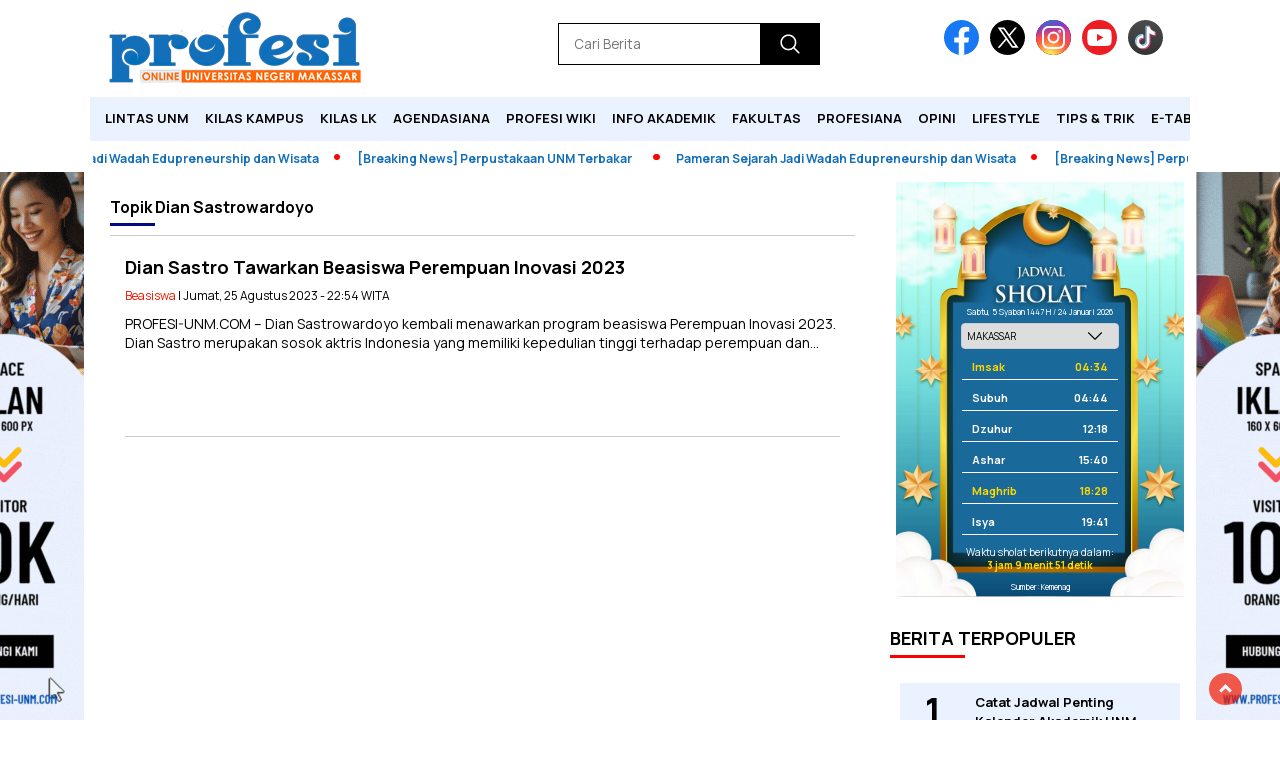

--- FILE ---
content_type: text/html; charset=UTF-8
request_url: https://profesi-unm.com/tag/dian-sastrowardoyo/
body_size: 17495
content:
<!doctype html>
<html class="no-js" lang="id" >

<head>
    <meta charset="UTF-8">
    <link href="http://gmpg.org/xfn/11" rel="profile">
    <link href="https://profesi-unm.com/xmlrpc.php" rel="pingback">
    <meta http-equiv="x-ua-compatible" content="ie=edge">
    <meta name='robots' content='index, follow, max-image-preview:large, max-snippet:-1, max-video-preview:-1' />
<!-- Google tag (gtag.js) consent mode dataLayer added by Site Kit -->
<script id="google_gtagjs-js-consent-mode-data-layer">
window.dataLayer = window.dataLayer || [];function gtag(){dataLayer.push(arguments);}
gtag('consent', 'default', {"ad_personalization":"denied","ad_storage":"denied","ad_user_data":"denied","analytics_storage":"denied","functionality_storage":"denied","security_storage":"denied","personalization_storage":"denied","region":["AT","BE","BG","CH","CY","CZ","DE","DK","EE","ES","FI","FR","GB","GR","HR","HU","IE","IS","IT","LI","LT","LU","LV","MT","NL","NO","PL","PT","RO","SE","SI","SK"],"wait_for_update":500});
window._googlesitekitConsentCategoryMap = {"statistics":["analytics_storage"],"marketing":["ad_storage","ad_user_data","ad_personalization"],"functional":["functionality_storage","security_storage"],"preferences":["personalization_storage"]};
window._googlesitekitConsents = {"ad_personalization":"denied","ad_storage":"denied","ad_user_data":"denied","analytics_storage":"denied","functionality_storage":"denied","security_storage":"denied","personalization_storage":"denied","region":["AT","BE","BG","CH","CY","CZ","DE","DK","EE","ES","FI","FR","GB","GR","HR","HU","IE","IS","IT","LI","LT","LU","LV","MT","NL","NO","PL","PT","RO","SE","SI","SK"],"wait_for_update":500};
</script>
<!-- End Google tag (gtag.js) consent mode dataLayer added by Site Kit -->

	<!-- This site is optimized with the Yoast SEO plugin v26.8 - https://yoast.com/product/yoast-seo-wordpress/ -->
	<title>Dian Sastrowardoyo - Profesi Online</title>
	<link rel="canonical" href="https://profesi-unm.com/tag/dian-sastrowardoyo/" />
	<meta property="og:locale" content="id_ID" />
	<meta property="og:type" content="article" />
	<meta property="og:title" content="Dian Sastrowardoyo - Profesi Online" />
	<meta property="og:url" content="https://profesi-unm.com/tag/dian-sastrowardoyo/" />
	<meta property="og:site_name" content="Profesi Online" />
	<meta name="twitter:card" content="summary_large_image" />
	<script type="application/ld+json" class="yoast-schema-graph">{"@context":"https://schema.org","@graph":[{"@type":"CollectionPage","@id":"https://profesi-unm.com/tag/dian-sastrowardoyo/","url":"https://profesi-unm.com/tag/dian-sastrowardoyo/","name":"Dian Sastrowardoyo - Profesi Online","isPartOf":{"@id":"https://profesi-unm.com/#website"},"primaryImageOfPage":{"@id":"https://profesi-unm.com/tag/dian-sastrowardoyo/#primaryimage"},"image":{"@id":"https://profesi-unm.com/tag/dian-sastrowardoyo/#primaryimage"},"thumbnailUrl":"","breadcrumb":{"@id":"https://profesi-unm.com/tag/dian-sastrowardoyo/#breadcrumb"},"inLanguage":"id"},{"@type":"ImageObject","inLanguage":"id","@id":"https://profesi-unm.com/tag/dian-sastrowardoyo/#primaryimage","url":"","contentUrl":""},{"@type":"BreadcrumbList","@id":"https://profesi-unm.com/tag/dian-sastrowardoyo/#breadcrumb","itemListElement":[{"@type":"ListItem","position":1,"name":"Beranda","item":"https://profesi-unm.com/"},{"@type":"ListItem","position":2,"name":"Dian Sastrowardoyo"}]},{"@type":"WebSite","@id":"https://profesi-unm.com/#website","url":"https://profesi-unm.com/","name":"Profesi Online","description":"Universitas Negeri Makassar","publisher":{"@id":"https://profesi-unm.com/#organization"},"potentialAction":[{"@type":"SearchAction","target":{"@type":"EntryPoint","urlTemplate":"https://profesi-unm.com/?s={search_term_string}"},"query-input":{"@type":"PropertyValueSpecification","valueRequired":true,"valueName":"search_term_string"}}],"inLanguage":"id"},{"@type":"Organization","@id":"https://profesi-unm.com/#organization","name":"LPM Profesi UNM","url":"https://profesi-unm.com/","logo":{"@type":"ImageObject","inLanguage":"id","@id":"https://profesi-unm.com/#/schema/logo/image/","url":"https://profesi-unm.com/wp-content/uploads/2025/05/profesi-logo.png","contentUrl":"https://profesi-unm.com/wp-content/uploads/2025/05/profesi-logo.png","width":400,"height":77,"caption":"LPM Profesi UNM"},"image":{"@id":"https://profesi-unm.com/#/schema/logo/image/"}}]}</script>
	<!-- / Yoast SEO plugin. -->


<link rel='dns-prefetch' href='//cdnjs.cloudflare.com' />
<link rel='dns-prefetch' href='//www.googletagmanager.com' />
<link rel='dns-prefetch' href='//fonts.googleapis.com' />
<link rel='dns-prefetch' href='//pagead2.googlesyndication.com' />
<link rel="alternate" type="application/rss+xml" title="Profesi Online &raquo; Feed" href="https://profesi-unm.com/feed/" />
<link rel="alternate" type="application/rss+xml" title="Profesi Online &raquo; Umpan Komentar" href="https://profesi-unm.com/comments/feed/" />
<script id="wpp-js" src="https://profesi-unm.com/wp-content/plugins/wordpress-popular-posts/assets/js/wpp.min.js?ver=7.3.6" data-sampling="0" data-sampling-rate="100" data-api-url="https://profesi-unm.com/wp-json/wordpress-popular-posts" data-post-id="0" data-token="d7ea8e721b" data-lang="0" data-debug="0"></script>
<link rel="alternate" type="application/rss+xml" title="Profesi Online &raquo; Dian Sastrowardoyo Umpan Tag" href="https://profesi-unm.com/tag/dian-sastrowardoyo/feed/" />
<style id='wp-img-auto-sizes-contain-inline-css'>
img:is([sizes=auto i],[sizes^="auto," i]){contain-intrinsic-size:3000px 1500px}
/*# sourceURL=wp-img-auto-sizes-contain-inline-css */
</style>

<style id='wp-emoji-styles-inline-css'>

	img.wp-smiley, img.emoji {
		display: inline !important;
		border: none !important;
		box-shadow: none !important;
		height: 1em !important;
		width: 1em !important;
		margin: 0 0.07em !important;
		vertical-align: -0.1em !important;
		background: none !important;
		padding: 0 !important;
	}
/*# sourceURL=wp-emoji-styles-inline-css */
</style>
<link rel='stylesheet' id='wp-block-library-css' href='https://profesi-unm.com/wp-includes/css/dist/block-library/style.min.css?ver=6.9' media='all' />
<style id='global-styles-inline-css'>
:root{--wp--preset--aspect-ratio--square: 1;--wp--preset--aspect-ratio--4-3: 4/3;--wp--preset--aspect-ratio--3-4: 3/4;--wp--preset--aspect-ratio--3-2: 3/2;--wp--preset--aspect-ratio--2-3: 2/3;--wp--preset--aspect-ratio--16-9: 16/9;--wp--preset--aspect-ratio--9-16: 9/16;--wp--preset--color--black: #000000;--wp--preset--color--cyan-bluish-gray: #abb8c3;--wp--preset--color--white: #ffffff;--wp--preset--color--pale-pink: #f78da7;--wp--preset--color--vivid-red: #cf2e2e;--wp--preset--color--luminous-vivid-orange: #ff6900;--wp--preset--color--luminous-vivid-amber: #fcb900;--wp--preset--color--light-green-cyan: #7bdcb5;--wp--preset--color--vivid-green-cyan: #00d084;--wp--preset--color--pale-cyan-blue: #8ed1fc;--wp--preset--color--vivid-cyan-blue: #0693e3;--wp--preset--color--vivid-purple: #9b51e0;--wp--preset--gradient--vivid-cyan-blue-to-vivid-purple: linear-gradient(135deg,rgb(6,147,227) 0%,rgb(155,81,224) 100%);--wp--preset--gradient--light-green-cyan-to-vivid-green-cyan: linear-gradient(135deg,rgb(122,220,180) 0%,rgb(0,208,130) 100%);--wp--preset--gradient--luminous-vivid-amber-to-luminous-vivid-orange: linear-gradient(135deg,rgb(252,185,0) 0%,rgb(255,105,0) 100%);--wp--preset--gradient--luminous-vivid-orange-to-vivid-red: linear-gradient(135deg,rgb(255,105,0) 0%,rgb(207,46,46) 100%);--wp--preset--gradient--very-light-gray-to-cyan-bluish-gray: linear-gradient(135deg,rgb(238,238,238) 0%,rgb(169,184,195) 100%);--wp--preset--gradient--cool-to-warm-spectrum: linear-gradient(135deg,rgb(74,234,220) 0%,rgb(151,120,209) 20%,rgb(207,42,186) 40%,rgb(238,44,130) 60%,rgb(251,105,98) 80%,rgb(254,248,76) 100%);--wp--preset--gradient--blush-light-purple: linear-gradient(135deg,rgb(255,206,236) 0%,rgb(152,150,240) 100%);--wp--preset--gradient--blush-bordeaux: linear-gradient(135deg,rgb(254,205,165) 0%,rgb(254,45,45) 50%,rgb(107,0,62) 100%);--wp--preset--gradient--luminous-dusk: linear-gradient(135deg,rgb(255,203,112) 0%,rgb(199,81,192) 50%,rgb(65,88,208) 100%);--wp--preset--gradient--pale-ocean: linear-gradient(135deg,rgb(255,245,203) 0%,rgb(182,227,212) 50%,rgb(51,167,181) 100%);--wp--preset--gradient--electric-grass: linear-gradient(135deg,rgb(202,248,128) 0%,rgb(113,206,126) 100%);--wp--preset--gradient--midnight: linear-gradient(135deg,rgb(2,3,129) 0%,rgb(40,116,252) 100%);--wp--preset--font-size--small: 13px;--wp--preset--font-size--medium: 20px;--wp--preset--font-size--large: 36px;--wp--preset--font-size--x-large: 42px;--wp--preset--spacing--20: 0.44rem;--wp--preset--spacing--30: 0.67rem;--wp--preset--spacing--40: 1rem;--wp--preset--spacing--50: 1.5rem;--wp--preset--spacing--60: 2.25rem;--wp--preset--spacing--70: 3.38rem;--wp--preset--spacing--80: 5.06rem;--wp--preset--shadow--natural: 6px 6px 9px rgba(0, 0, 0, 0.2);--wp--preset--shadow--deep: 12px 12px 50px rgba(0, 0, 0, 0.4);--wp--preset--shadow--sharp: 6px 6px 0px rgba(0, 0, 0, 0.2);--wp--preset--shadow--outlined: 6px 6px 0px -3px rgb(255, 255, 255), 6px 6px rgb(0, 0, 0);--wp--preset--shadow--crisp: 6px 6px 0px rgb(0, 0, 0);}:where(.is-layout-flex){gap: 0.5em;}:where(.is-layout-grid){gap: 0.5em;}body .is-layout-flex{display: flex;}.is-layout-flex{flex-wrap: wrap;align-items: center;}.is-layout-flex > :is(*, div){margin: 0;}body .is-layout-grid{display: grid;}.is-layout-grid > :is(*, div){margin: 0;}:where(.wp-block-columns.is-layout-flex){gap: 2em;}:where(.wp-block-columns.is-layout-grid){gap: 2em;}:where(.wp-block-post-template.is-layout-flex){gap: 1.25em;}:where(.wp-block-post-template.is-layout-grid){gap: 1.25em;}.has-black-color{color: var(--wp--preset--color--black) !important;}.has-cyan-bluish-gray-color{color: var(--wp--preset--color--cyan-bluish-gray) !important;}.has-white-color{color: var(--wp--preset--color--white) !important;}.has-pale-pink-color{color: var(--wp--preset--color--pale-pink) !important;}.has-vivid-red-color{color: var(--wp--preset--color--vivid-red) !important;}.has-luminous-vivid-orange-color{color: var(--wp--preset--color--luminous-vivid-orange) !important;}.has-luminous-vivid-amber-color{color: var(--wp--preset--color--luminous-vivid-amber) !important;}.has-light-green-cyan-color{color: var(--wp--preset--color--light-green-cyan) !important;}.has-vivid-green-cyan-color{color: var(--wp--preset--color--vivid-green-cyan) !important;}.has-pale-cyan-blue-color{color: var(--wp--preset--color--pale-cyan-blue) !important;}.has-vivid-cyan-blue-color{color: var(--wp--preset--color--vivid-cyan-blue) !important;}.has-vivid-purple-color{color: var(--wp--preset--color--vivid-purple) !important;}.has-black-background-color{background-color: var(--wp--preset--color--black) !important;}.has-cyan-bluish-gray-background-color{background-color: var(--wp--preset--color--cyan-bluish-gray) !important;}.has-white-background-color{background-color: var(--wp--preset--color--white) !important;}.has-pale-pink-background-color{background-color: var(--wp--preset--color--pale-pink) !important;}.has-vivid-red-background-color{background-color: var(--wp--preset--color--vivid-red) !important;}.has-luminous-vivid-orange-background-color{background-color: var(--wp--preset--color--luminous-vivid-orange) !important;}.has-luminous-vivid-amber-background-color{background-color: var(--wp--preset--color--luminous-vivid-amber) !important;}.has-light-green-cyan-background-color{background-color: var(--wp--preset--color--light-green-cyan) !important;}.has-vivid-green-cyan-background-color{background-color: var(--wp--preset--color--vivid-green-cyan) !important;}.has-pale-cyan-blue-background-color{background-color: var(--wp--preset--color--pale-cyan-blue) !important;}.has-vivid-cyan-blue-background-color{background-color: var(--wp--preset--color--vivid-cyan-blue) !important;}.has-vivid-purple-background-color{background-color: var(--wp--preset--color--vivid-purple) !important;}.has-black-border-color{border-color: var(--wp--preset--color--black) !important;}.has-cyan-bluish-gray-border-color{border-color: var(--wp--preset--color--cyan-bluish-gray) !important;}.has-white-border-color{border-color: var(--wp--preset--color--white) !important;}.has-pale-pink-border-color{border-color: var(--wp--preset--color--pale-pink) !important;}.has-vivid-red-border-color{border-color: var(--wp--preset--color--vivid-red) !important;}.has-luminous-vivid-orange-border-color{border-color: var(--wp--preset--color--luminous-vivid-orange) !important;}.has-luminous-vivid-amber-border-color{border-color: var(--wp--preset--color--luminous-vivid-amber) !important;}.has-light-green-cyan-border-color{border-color: var(--wp--preset--color--light-green-cyan) !important;}.has-vivid-green-cyan-border-color{border-color: var(--wp--preset--color--vivid-green-cyan) !important;}.has-pale-cyan-blue-border-color{border-color: var(--wp--preset--color--pale-cyan-blue) !important;}.has-vivid-cyan-blue-border-color{border-color: var(--wp--preset--color--vivid-cyan-blue) !important;}.has-vivid-purple-border-color{border-color: var(--wp--preset--color--vivid-purple) !important;}.has-vivid-cyan-blue-to-vivid-purple-gradient-background{background: var(--wp--preset--gradient--vivid-cyan-blue-to-vivid-purple) !important;}.has-light-green-cyan-to-vivid-green-cyan-gradient-background{background: var(--wp--preset--gradient--light-green-cyan-to-vivid-green-cyan) !important;}.has-luminous-vivid-amber-to-luminous-vivid-orange-gradient-background{background: var(--wp--preset--gradient--luminous-vivid-amber-to-luminous-vivid-orange) !important;}.has-luminous-vivid-orange-to-vivid-red-gradient-background{background: var(--wp--preset--gradient--luminous-vivid-orange-to-vivid-red) !important;}.has-very-light-gray-to-cyan-bluish-gray-gradient-background{background: var(--wp--preset--gradient--very-light-gray-to-cyan-bluish-gray) !important;}.has-cool-to-warm-spectrum-gradient-background{background: var(--wp--preset--gradient--cool-to-warm-spectrum) !important;}.has-blush-light-purple-gradient-background{background: var(--wp--preset--gradient--blush-light-purple) !important;}.has-blush-bordeaux-gradient-background{background: var(--wp--preset--gradient--blush-bordeaux) !important;}.has-luminous-dusk-gradient-background{background: var(--wp--preset--gradient--luminous-dusk) !important;}.has-pale-ocean-gradient-background{background: var(--wp--preset--gradient--pale-ocean) !important;}.has-electric-grass-gradient-background{background: var(--wp--preset--gradient--electric-grass) !important;}.has-midnight-gradient-background{background: var(--wp--preset--gradient--midnight) !important;}.has-small-font-size{font-size: var(--wp--preset--font-size--small) !important;}.has-medium-font-size{font-size: var(--wp--preset--font-size--medium) !important;}.has-large-font-size{font-size: var(--wp--preset--font-size--large) !important;}.has-x-large-font-size{font-size: var(--wp--preset--font-size--x-large) !important;}
/*# sourceURL=global-styles-inline-css */
</style>

<style id='classic-theme-styles-inline-css'>
/*! This file is auto-generated */
.wp-block-button__link{color:#fff;background-color:#32373c;border-radius:9999px;box-shadow:none;text-decoration:none;padding:calc(.667em + 2px) calc(1.333em + 2px);font-size:1.125em}.wp-block-file__button{background:#32373c;color:#fff;text-decoration:none}
/*# sourceURL=/wp-includes/css/classic-themes.min.css */
</style>
<link rel='stylesheet' id='wordpress-popular-posts-css-css' href='https://profesi-unm.com/wp-content/plugins/wordpress-popular-posts/assets/css/wpp.css?ver=7.3.6' media='all' />
<link rel='stylesheet' id='styleku-css' href='https://profesi-unm.com/wp-content/themes/nomina/style.css?ver=2.3' media='all' />
<link rel='stylesheet' id='lightslidercss-css' href='https://profesi-unm.com/wp-content/themes/nomina/css/lightslider.min.css?ver=1.1' media='all' />
<link rel='stylesheet' id='flexslidercss-css' href='https://profesi-unm.com/wp-content/themes/nomina/css/flexslider.css?ver=1.1' media='all' />
<link rel='stylesheet' id='owlcss-css' href='https://profesi-unm.com/wp-content/themes/nomina/css/owl.carousel.min.css?ver=2.1' media='all' />
<link rel='stylesheet' id='swiper-css-css' href='https://cdnjs.cloudflare.com/ajax/libs/Swiper/11.0.5/swiper-bundle.css?ver=11.0.5' media='all' />
<link rel='stylesheet' id='google-fonts-css' href='https://fonts.googleapis.com/css2?family=Manrope:ital,wght@0,400;0,700;1,400;1,700&#038;display=swap' media='all' />
<link rel='stylesheet' id='google-fonts-paragraph-css' href='https://fonts.googleapis.com/css2?family=Roboto:ital,wght@0,400;0,700;1,400;1,700&#038;display=swap' media='all' />
<link rel='stylesheet' id='dflip-style-css' href='https://profesi-unm.com/wp-content/plugins/3d-flipbook-dflip-lite/assets/css/dflip.min.css?ver=2.4.20' media='all' />
<script src="https://profesi-unm.com/wp-includes/js/jquery/jquery.min.js?ver=3.7.1" id="jquery-core-js"></script>
<script src="https://profesi-unm.com/wp-includes/js/jquery/jquery-migrate.min.js?ver=3.4.1" id="jquery-migrate-js"></script>
<script src="https://profesi-unm.com/wp-content/themes/nomina/js/owl.carousel.min.js?ver=1" id="owljs-js"></script>
<script src="https://profesi-unm.com/wp-content/themes/nomina/js/lightslider.min.js?ver=6.9" id="lightslider-js"></script>
<script src="https://cdnjs.cloudflare.com/ajax/libs/Swiper/11.0.5/swiper-bundle.min.js?ver=11.0.5" id="script-swipe-js"></script>

<!-- Potongan tag Google (gtag.js) ditambahkan oleh Site Kit -->
<!-- Snippet Google Analytics telah ditambahkan oleh Site Kit -->
<script src="https://www.googletagmanager.com/gtag/js?id=GT-WVRKSHF" id="google_gtagjs-js" async></script>
<script id="google_gtagjs-js-after">
window.dataLayer = window.dataLayer || [];function gtag(){dataLayer.push(arguments);}
gtag("set","linker",{"domains":["profesi-unm.com"]});
gtag("js", new Date());
gtag("set", "developer_id.dZTNiMT", true);
gtag("config", "GT-WVRKSHF");
 window._googlesitekit = window._googlesitekit || {}; window._googlesitekit.throttledEvents = []; window._googlesitekit.gtagEvent = (name, data) => { var key = JSON.stringify( { name, data } ); if ( !! window._googlesitekit.throttledEvents[ key ] ) { return; } window._googlesitekit.throttledEvents[ key ] = true; setTimeout( () => { delete window._googlesitekit.throttledEvents[ key ]; }, 5 ); gtag( "event", name, { ...data, event_source: "site-kit" } ); }; 
//# sourceURL=google_gtagjs-js-after
</script>
<link rel="https://api.w.org/" href="https://profesi-unm.com/wp-json/" /><link rel="alternate" title="JSON" type="application/json" href="https://profesi-unm.com/wp-json/wp/v2/tags/3194" /><link rel="EditURI" type="application/rsd+xml" title="RSD" href="https://profesi-unm.com/xmlrpc.php?rsd" />
<meta name="generator" content="WordPress 6.9" />
<meta property="fb:app_id" content=""/><meta name="generator" content="Site Kit by Google 1.170.0" />            <style id="wpp-loading-animation-styles">@-webkit-keyframes bgslide{from{background-position-x:0}to{background-position-x:-200%}}@keyframes bgslide{from{background-position-x:0}to{background-position-x:-200%}}.wpp-widget-block-placeholder,.wpp-shortcode-placeholder{margin:0 auto;width:60px;height:3px;background:#dd3737;background:linear-gradient(90deg,#dd3737 0%,#571313 10%,#dd3737 100%);background-size:200% auto;border-radius:3px;-webkit-animation:bgslide 1s infinite linear;animation:bgslide 1s infinite linear}</style>
                     <style>
             .menu-utama > li > a, .headline-judul a, .news-feed-judul, .news-feed-judul-block, .news-feed-list .kategori, .judul-sidebar-right, .judul-sidebar-left, .judul-sidebar-single, .single-kategori a span, .judul-label-kategori span, .kategori-mobile, .category-kategori a, .wpp-list > li > a, .recent-post-widget a, .page-numbers, .menu-bawah li a, #category-content h2 a, .category-text-wrap, .judul-label-kategori, .category-kategori, .headline-label, .search-form .search-field, .recent-post-widget .waktu, .single-kategori a, #single-content h1, .tanggal-single, .related-post-wrap, .caption-photo, .tagname, .tagname a, .footer-copyright, .judul-berita-pilihan, .kategori-berita-pilihan, #berita-pilihan h2 a, #page-content h1, .judul-berita-rekomendasi, .kategori-berita-rekomendasi, #berita-rekomendasi h2, .mobile-berita-terbaru .berita-terbaru, .judul-berita-terbaru a, .mobile-kategori-berita-terbaru, .tanggal-berita-terbaru, .news-feed-text-block .tanggal, .menu-utama > li > ul.sub-menu > li a, .mobile-menu-kiri li a, .judul-headline, a.slider-kategori, a.judul-slider, .judul-thumbnail, .alamat, .before-widget, .before-widget select, .before-widget ul li a, .before-widget ul li, .nama-penulis, .desktop-berita-terbaru .berita-terbaru, .desktop-berita-terbaru-box p, .desktop-kategori-berita-terbaru, .error404 p, .headline-label-mobile-dua, h2.headline-judul-mobile-dua a, .wrap-text-headline-dua .tanggal, .judul-berita-pilihan, .before-widget h2, .judul-sidebar-right, .judul-sidebar-single, .marquee-baru a, .marquee-baru .inner a, .headline-tiga-text-wrap-mobile h2 a, .totalpembaca, h2.headline-judul-mobile a, .headline-label-mobile, .menu-network-wrap, .network-title, .menu-network-wrap a { 
    font-family: 'Manrope', sans-serif; }  
             
.single-article-text, .single-article-text p { 
    font-family: 'Roboto', sans-serif; 
    font-size: 15px; }    
             
#single-content figcaption.wp-element-caption, .wp-caption, .caption-photo, .caption-photo-buka-tutup {
      font-family: 'Roboto', sans-serif; 
             }

        
                     
.menu-utama > li > a, .menu-bawah > li > a, .menu-utama > li > ul.sub-menu > li a { 
    font-size: 
    13px; }
             
             
                 .menu-utama { text-align: left; }
                     
                          #single-content h1 { text-align: left}
             
             
    .single-kategori { text-align: left; }
    
                             .fluid-nav, footer, .scroll-to-continue {background: #fff;
} 
.menu-utama { background: transparent;}
.menu-utama li a, footer, .alamat, .menu-bawah li a, .footer-copyright { color: #000;}
.nama-penulis a, single-kategori a, .single-article-text p a, .single-article-text h1 a, .single-article-text h2 a, .single-article-text h3 a, .single-article-text h4 a, .single-article-text h5 a, .single-article-text h6 a, .single-article-text ul li a, .single-article-text ol li a, .single-article-text div a, .single-article-text a, .judul-desktop-berita-terbaru:hover, .wpp-list > li > a.wpp-post-title:before, .recent-post-widget a:hover, #category-content h2 a, .single-kategori a {color: #000 }
.search-submit, .menu-utama > li > ul.sub-menu, .nav-links .current, .page-numbers:hover, .menu-utama > li > a:hover, .page-link-wrap span.current, .page-link-wrap a:hover {background: #000 }
.search-submit, .search-form .search-field, .mobile-menu-kiri-wrap form.search-form, .page-link-wrap span.current, a.post-page-numbers {border-color: #000}
.line-satu, .line-dua, .line-tiga, .ad-middle .ad-title, .ad-middle .scroll-to-resume, .tagname span, .tagname a:hover, .headline-tiga-text-wrap-mobile  {background: #000 }
.menu-utama > .current-menu-item > a, .menu-utama li a:hover {background-color: #e6e6e6}
footer { border-color: #333333}
.menu-utama > li > ul.sub-menu {border-color: #333333}
.menu-utama > li > ul.sub-menu > li a:hover {
    background: #ccc;
    color: #000;
             } 
                    
    
             
             
         </style>
    
<!-- Meta tag Google AdSense ditambahkan oleh Site Kit -->
<meta name="google-adsense-platform-account" content="ca-host-pub-2644536267352236">
<meta name="google-adsense-platform-domain" content="sitekit.withgoogle.com">
<!-- Akhir tag meta Google AdSense yang ditambahkan oleh Site Kit -->

<!-- Snippet Google AdSense telah ditambahkan oleh Site Kit -->
<script async src="https://pagead2.googlesyndication.com/pagead/js/adsbygoogle.js?client=ca-pub-7031532419456329&amp;host=ca-host-pub-2644536267352236" crossorigin="anonymous"></script>

<!-- Snippet Google AdSense penutup telah ditambahkan oleh Site Kit -->
<link rel="icon" href="https://profesi-unm.com/wp-content/uploads/2025/05/IMG_20250509_211350-32x32.png" sizes="32x32" />
<link rel="icon" href="https://profesi-unm.com/wp-content/uploads/2025/05/IMG_20250509_211350-192x192.png" sizes="192x192" />
<link rel="apple-touch-icon" href="https://profesi-unm.com/wp-content/uploads/2025/05/IMG_20250509_211350-180x180.png" />
<meta name="msapplication-TileImage" content="https://profesi-unm.com/wp-content/uploads/2025/05/IMG_20250509_211350.png" />
		<style id="wp-custom-css">
			.menu-utama > .current-menu-item > a, .judul-berita-pilihan, .kategori-berita-rekomendasi, .kategori-berita-rekomendasi, .judul-headline {
	background: #136FBA;
}

footer {
	border-top-color: #ff6000;
}

.headline-tiga-text-wrap-mobile h2 a {
	color: #fff;
}

.judul-thumbnail {
    background: #eaf1ff;
    color: #120D0A;
    font-size: 13px;
    padding: 15px;
    margin-top: 0;
    min-height: 30px;
    cursor: pointer;
    font-family: 'Manrope', sans-serif;
    line-height: 1.2;
    text-align: center;
}



#berita-pilihan {
    padding: 30px 15px 15px 15px;
    /* border: 1px solid #ccc; */
    background: #eaf1ff;
    margin: 25px 0 15px 0;
    font-family: 'Manrope', sans-serif;
    position: relative;
}

#berita-pilihan h2 a {
    font-size: 14px;
    color: #000000;
}

.kategori-berita-pilihan {
    font-size: 12px;
    color: #146EBA;
    font-weight: bold;
}



.text-berita-rekomendasi {
    position: absolute;
    bottom: 0;
    padding: 55px;
    background: linear-gradient(0deg, #1b5daf 53%, rgba(240, 240, 240, 0) 100%);
}




.page-numbers {
    padding: 8px 14px;
    background: #eaf1ff;
    color: #000000;
    font-size: 14px;
    font-family: 'Montserrat', sans-serif;
    font-weight: bold;
    border-radius: 20px;
}




.wpp-list li:nth-child(odd) {
    background-color: #eaf1ff;
}




.news-feed-text-block .tanggal {
    color: #21409a;
    margin: 10px;
    font-size: 11px;
}

@media only screen and (max-width: 750px) {
    .news-feed-list .kategori {
        background: transparent;
        color: #1b5daf;
        font-weight: 700;
        padding: 0;
    }
}

Headline Mobile

.line-satu, .line-dua, .line-tiga, .ad-middle .ad-title, .ad-middle .scroll-to-resume, .tagname span, .tagname a:hover, .headline-tiga-text-wrap-mobile {
    background: #EAF1FF;
}

.headline-tiga-text-wrap-mobile h2 a {
    color: #000000;
}

.headline-tiga-waktu-mobile {
    color: #1b5daf;
}
Header Mobile

.fluid-nav, footer, .scroll-to-continue {
    background: #EAF1FF;
}

.scroll-to-continue {
    color: #000000;
    background: #EAF1FF;
    font-size: 10px !important;
    text-align: center;
    width: 100%;
    box-sizing: border-box;
    padding: 6px 0;
    position: absolute;
    bottom: 0;
    z-index: 999;
}

.menu-utama {
    background: #eaf1ff;
}


@media only screen and (max-width: 750px) {
    #news-feed {
        order: 1;
        background-color: #ffffff;
    }
}


.related-post-box a {
    display: block;
    margin: 10px 0;
    font-weight: bold;
    color: #1b5daf;
    font-size: .857em;
    border-bottom: 1px solid #ddd;
    padding-bottom: 10px;
}



.marquee-baru .inner a {
    font-family: 'Manrope', sans-serif;
    color: #146FBA;
    font-size: 12px;
    margin-right: 2em;
    text-decoration: none;
    font-weight: bold;
    line-height: 0;
}		</style>
		    <meta name="viewport" content="width=device-width, initial-scale=1, shrink-to-fit=no">
    <meta name="theme-color" content="#ffffff" />
	<link rel="preconnect" href="https://fonts.googleapis.com">
<link rel="preconnect" href="https://fonts.gstatic.com" crossorigin>

	<style>
	
		.search-submit { background-image: url('https://profesi-unm.com/wp-content/themes/nomina/img/icons8-search.svg'); background-repeat: no-repeat; background-position: 50% 50%; background-size: 40%; }
		
				#sidebar-right, #sidebar-single {top: 170px;}
		
		        .logged-in header{
            top: 0 !important;
        }
		
	</style>
	
</head>

<body class="archive tag tag-dian-sastrowardoyo tag-3194 wp-custom-logo wp-embed-responsive wp-theme-nomina">
	  		



	<div id="sidebar-banner-bawah">
			<div>
			
		</div><!-- sidebar-banner-bawah WRAP -->
</div><!-- sidebar-banner-bawah BANNER -->	
    <header>
		<div class="header-fixed">
			<div class="header-shrink">
				
			
 <a id="logo" href="https://profesi-unm.com/" rel="home"> <img src="https://profesi-unm.com/wp-content/uploads/2025/05/profesi-logo.png" alt="logo" width="400" height="77" /></a>				
<div class="media-social-header">
				<a title="facebook" class="facebook-header" href="https://web.facebook.com/profesiunm" target="_blank"><img src="https://profesi-unm.com/wp-content/themes/nomina/img/fb-icon.svg" alt="facebook" width="35" height="35" /></a>
				<a title="twitter" class="twitter-header" href="https://x.com/lpmprofesiunm" target="_blank"><img src="https://profesi-unm.com/wp-content/themes/nomina/img/twitter-icon-baru.svg" alt="twiter" width="35" height="35"  /></a>
				<a title="instagram" class="instagram-header" href="https://www.instagram.com/profesiunm/" target="_blank"><img src="https://profesi-unm.com/wp-content/themes/nomina/img/instagram-icon.svg" alt="instagram" width="35" height="35"  /></a>
				<a title="youtube" class="youtube-header" href="https://www.youtube.com/c/ProfesiTV" target="_blank"><img src="https://profesi-unm.com/wp-content/themes/nomina/img/youtube-icon.svg" alt="youtube" width="35" height="35"  /></a>
		<a title="tiktok" class="tiktok-header" href="https://www.tiktok.com/@lpmprofesiunm" target="_blank"><img src="https://profesi-unm.com/wp-content/themes/nomina/img/tiktok-icon.svg" alt="tiktok" width="35" height="35"  /></a>
	 	 

			</div>
			
			<form method="get" class="search-form" action="https://profesi-unm.com/">
  <input 
    type="text" 
    class="search-field" 
    name="s" 
    placeholder="Cari Berita" 
    value="" 
  />
  <input 
    type="submit" 
    class="search-submit" 
    value="" 
  />
</form>
   
			<div class="hamburger-button">
				<div class="line-satu"></div>
				<div class="line-dua"></div>
				<div class="line-tiga"></div>
			</div><!-- akhir hamburger-button -->
			<div class="mobile-menu-kiri-wrap">
		<a id="logo-menu-kiri" href="https://profesi-unm.com/" rel="home"> <img src="https://profesi-unm.com/wp-content/uploads/2025/05/profesi-logo.png" alt="logo"></a><span class="close-button-hamburger">&#10006;</span>
				<div class="clr"></div>
				<form method="get" class="search-form" action="https://profesi-unm.com/">
  <input 
    type="text" 
    class="search-field" 
    name="s" 
    placeholder="Cari Berita" 
    value="" 
  />
  <input 
    type="submit" 
    class="search-submit" 
    value="" 
  />
</form>
   
			<div class="menu-menu-baru-container"><ul id="menu-menu-baru" class="mobile-menu-kiri"><li id="menu-item-68085" class="menu-item menu-item-type-taxonomy menu-item-object-category menu-item-68085"><a href="https://profesi-unm.com/lintas-unm/">Lintas UNM</a></li>
<li id="menu-item-68083" class="menu-item menu-item-type-taxonomy menu-item-object-category menu-item-68083"><a href="https://profesi-unm.com/kilas-kampus/">Kilas Kampus</a></li>
<li id="menu-item-68081" class="menu-item menu-item-type-taxonomy menu-item-object-category menu-item-68081"><a href="https://profesi-unm.com/kilas-lk/">KILAS LK</a></li>
<li id="menu-item-68082" class="menu-item menu-item-type-taxonomy menu-item-object-category menu-item-68082"><a href="https://profesi-unm.com/agendasiana/">Agendasiana</a></li>
<li id="menu-item-68258" class="menu-item menu-item-type-taxonomy menu-item-object-category menu-item-68258"><a href="https://profesi-unm.com/profesi-wiki/">PROFESI WIKI</a></li>
<li id="menu-item-68084" class="menu-item menu-item-type-taxonomy menu-item-object-category menu-item-68084"><a href="https://profesi-unm.com/info-akademik/">Info Akademik</a></li>
<li id="menu-item-68109" class="menu-item menu-item-type-custom menu-item-object-custom menu-item-has-children menu-item-68109"><a href="#">Fakultas</a>
<ul class="sub-menu">
	<li id="menu-item-68086" class="menu-item menu-item-type-taxonomy menu-item-object-category menu-item-68086"><a href="https://profesi-unm.com/fakultas-teknik/">Fakultas Teknik</a></li>
	<li id="menu-item-68088" class="menu-item menu-item-type-taxonomy menu-item-object-category menu-item-68088"><a href="https://profesi-unm.com/fakultas-ilmu-pendidikan/">Fakultas Ilmu Pendidikan</a></li>
	<li id="menu-item-68112" class="menu-item menu-item-type-taxonomy menu-item-object-category menu-item-68112"><a href="https://profesi-unm.com/fakultas-bahasa-dan-sastra/">Fakultas Bahasa dan Sastra</a></li>
	<li id="menu-item-68113" class="menu-item menu-item-type-taxonomy menu-item-object-category menu-item-68113"><a href="https://profesi-unm.com/fakultas-ekonomi/">Fakultas Ekonomi</a></li>
	<li id="menu-item-68114" class="menu-item menu-item-type-taxonomy menu-item-object-category menu-item-68114"><a href="https://profesi-unm.com/fakultas-ekonomi-dan-bisnis/">Fakultas Ekonomi dan Bisnis</a></li>
	<li id="menu-item-68115" class="menu-item menu-item-type-taxonomy menu-item-object-category menu-item-68115"><a href="https://profesi-unm.com/fakultas-ilmu-keolahragaan-kesehatan/">Fakultas Ilmu Keolahragaan &amp; Kesehatan</a></li>
	<li id="menu-item-68117" class="menu-item menu-item-type-taxonomy menu-item-object-category menu-item-68117"><a href="https://profesi-unm.com/fakultas-ilmu-sosial/">Fakultas Ilmu Sosial</a></li>
	<li id="menu-item-68110" class="menu-item menu-item-type-taxonomy menu-item-object-category menu-item-68110"><a href="https://profesi-unm.com/dekan-fakultas-kedokteran/">Dekan fakultas kedokteran</a></li>
	<li id="menu-item-68111" class="menu-item menu-item-type-taxonomy menu-item-object-category menu-item-68111"><a href="https://profesi-unm.com/duta-fakultas/">Duta Fakultas</a></li>
</ul>
</li>
<li id="menu-item-68261" class="menu-item menu-item-type-taxonomy menu-item-object-category menu-item-68261"><a href="https://profesi-unm.com/profesiana/">Profesiana</a></li>
<li id="menu-item-68259" class="menu-item menu-item-type-taxonomy menu-item-object-category menu-item-68259"><a href="https://profesi-unm.com/opini/">Opini</a></li>
<li id="menu-item-68966" class="menu-item menu-item-type-taxonomy menu-item-object-category menu-item-68966"><a href="https://profesi-unm.com/lifestyle/">Lifestyle</a></li>
<li id="menu-item-68262" class="menu-item menu-item-type-taxonomy menu-item-object-category menu-item-68262"><a href="https://profesi-unm.com/tips-trik/">Tips &amp; Trik</a></li>
<li id="menu-item-68961" class="menu-item menu-item-type-taxonomy menu-item-object-category menu-item-68961"><a href="https://profesi-unm.com/e-tabloid/">E-Tabloid</a></li>
</ul></div>	
			</div><!-- akhir mobile-menu-kiri-wrap -->
		
<div class="clr">
	
		</div>
		</div><!-- akhir header shrink -->
			<div class="fluid-nav">
		<div class="menu-menu-baru-container"><ul id="menu-menu-baru-1" class="menu-utama"><li class="menu-item menu-item-type-taxonomy menu-item-object-category menu-item-68085"><a href="https://profesi-unm.com/lintas-unm/">Lintas UNM</a></li>
<li class="menu-item menu-item-type-taxonomy menu-item-object-category menu-item-68083"><a href="https://profesi-unm.com/kilas-kampus/">Kilas Kampus</a></li>
<li class="menu-item menu-item-type-taxonomy menu-item-object-category menu-item-68081"><a href="https://profesi-unm.com/kilas-lk/">KILAS LK</a></li>
<li class="menu-item menu-item-type-taxonomy menu-item-object-category menu-item-68082"><a href="https://profesi-unm.com/agendasiana/">Agendasiana</a></li>
<li class="menu-item menu-item-type-taxonomy menu-item-object-category menu-item-68258"><a href="https://profesi-unm.com/profesi-wiki/">PROFESI WIKI</a></li>
<li class="menu-item menu-item-type-taxonomy menu-item-object-category menu-item-68084"><a href="https://profesi-unm.com/info-akademik/">Info Akademik</a></li>
<li class="menu-item menu-item-type-custom menu-item-object-custom menu-item-has-children menu-item-68109"><a href="#">Fakultas</a>
<ul class="sub-menu">
	<li class="menu-item menu-item-type-taxonomy menu-item-object-category menu-item-68086"><a href="https://profesi-unm.com/fakultas-teknik/">Fakultas Teknik</a></li>
	<li class="menu-item menu-item-type-taxonomy menu-item-object-category menu-item-68088"><a href="https://profesi-unm.com/fakultas-ilmu-pendidikan/">Fakultas Ilmu Pendidikan</a></li>
	<li class="menu-item menu-item-type-taxonomy menu-item-object-category menu-item-68112"><a href="https://profesi-unm.com/fakultas-bahasa-dan-sastra/">Fakultas Bahasa dan Sastra</a></li>
	<li class="menu-item menu-item-type-taxonomy menu-item-object-category menu-item-68113"><a href="https://profesi-unm.com/fakultas-ekonomi/">Fakultas Ekonomi</a></li>
	<li class="menu-item menu-item-type-taxonomy menu-item-object-category menu-item-68114"><a href="https://profesi-unm.com/fakultas-ekonomi-dan-bisnis/">Fakultas Ekonomi dan Bisnis</a></li>
	<li class="menu-item menu-item-type-taxonomy menu-item-object-category menu-item-68115"><a href="https://profesi-unm.com/fakultas-ilmu-keolahragaan-kesehatan/">Fakultas Ilmu Keolahragaan &amp; Kesehatan</a></li>
	<li class="menu-item menu-item-type-taxonomy menu-item-object-category menu-item-68117"><a href="https://profesi-unm.com/fakultas-ilmu-sosial/">Fakultas Ilmu Sosial</a></li>
	<li class="menu-item menu-item-type-taxonomy menu-item-object-category menu-item-68110"><a href="https://profesi-unm.com/dekan-fakultas-kedokteran/">Dekan fakultas kedokteran</a></li>
	<li class="menu-item menu-item-type-taxonomy menu-item-object-category menu-item-68111"><a href="https://profesi-unm.com/duta-fakultas/">Duta Fakultas</a></li>
</ul>
</li>
<li class="menu-item menu-item-type-taxonomy menu-item-object-category menu-item-68261"><a href="https://profesi-unm.com/profesiana/">Profesiana</a></li>
<li class="menu-item menu-item-type-taxonomy menu-item-object-category menu-item-68259"><a href="https://profesi-unm.com/opini/">Opini</a></li>
<li class="menu-item menu-item-type-taxonomy menu-item-object-category menu-item-68966"><a href="https://profesi-unm.com/lifestyle/">Lifestyle</a></li>
<li class="menu-item menu-item-type-taxonomy menu-item-object-category menu-item-68262"><a href="https://profesi-unm.com/tips-trik/">Tips &amp; Trik</a></li>
<li class="menu-item menu-item-type-taxonomy menu-item-object-category menu-item-68961"><a href="https://profesi-unm.com/e-tabloid/">E-Tabloid</a></li>
</ul></div> </div><!-- akhir fluid nav -->
		
						<!-- marquee -->
	
	<div class="marquee-baru">
		<div class="inner-wrap">
		 <div class="inner">
    <p>
			 <a href="https://profesi-unm.com/pameran-sejarah-jadi-wadah-edupreneurship/">Pameran Sejarah Jadi Wadah Edupreneurship dan Wisata</a>   
                    	 <a href="https://profesi-unm.com/breaking-news-perpustakaan-unm-terbakar/">[Breaking News] Perpustakaan UNM Terbakar</a>   
                    		  </p>
			 </div>
  </div><!-- akhir inner-wrap -->
		</div>  <!-- akhir div marquee -->
				
		</div><!-- akhir header fixed -->
    </header>
	<div class="add-height"></div>
					

<div id="sidebar-banner-160x600-kanan">
				<div class="sidebar-banner-160x600-kanan-wrap">
			<div><a href="https://wa.me/6282193534011"><img width="160" height="600" src="https://profesi-unm.com/wp-content/uploads/2025/05/Space.gif" class="image wp-image-68906  attachment-full size-full" alt="" style="max-width: 100%; height: auto;" decoding="async" fetchpriority="high" /></a></div>		</div><!-- sidebar-banner-160x600-kanan WRAP -->
		</div><!-- sidebar-banner-160x600-kanan BANNER -->
<div id="sidebar-banner-160x600-kiri">
				<div class="sidebar-banner-160x600-kiri-wrap">
			<div><a href="http://https://wa.me/6282193534011"><img width="160" height="600" src="https://profesi-unm.com/wp-content/uploads/2025/05/Space.gif" class="image wp-image-68906  attachment-full size-full" alt="" style="max-width: 100%; height: auto;" decoding="async" /></a></div>		</div><!-- sidebar-banner-160x600-kiri WRAP -->
		</div><!-- sidebar-banner-160x600-kiri BANNER -->
<div id="category-content-wrap">
<div id="category-content">
	<h2 class="judul-label-kategori"><span class="spansatu">Topik </span> <span>Dian Sastrowardoyo</span></h2>
	<!-- start breadcrumbs -->
	<!-- end breadcrumbs -->
		<div class="category-text-wrap">
		
		<p><img src="" alt=""></p>
					
		<div class="kategori-mobile">	
Beasiswa		</div>
		<h2><a href="https://profesi-unm.com/dian-sastro-tawarkan-beasiswa-perempuan-inovasi-2023/">Dian Sastro Tawarkan Beasiswa Perempuan Inovasi 2023</a></h2>
                <p class="category-kategori"><a href="https://profesi-unm.com/beasiswa/" rel="category tag">Beasiswa</a><span>&nbsp;| Jumat, 25 Agustus 2023 -  22:54											 WITA</span></p>
		<div class="tanggal-mobile">
			Jumat, 25 Agustus 2023 -  22:54											 WITA		</div>
	<p>PROFESI-UNM.COM &#8211; Dian Sastrowardoyo kembali menawarkan program beasiswa Perempuan Inovasi 2023. Dian Sastro merupakan sosok aktris Indonesia yang memiliki kepedulian tinggi terhadap perempuan dan&#8230;</p>
		
	</div><!-- akhir category-text-wrap -->	

	
	
	
	<div class="clr"></div>

            	<div class="next-wrap">
				
	</div>
		<div class="clr">
		
	</div>


	
	
</div>
<div id="sidebar-single">
				<div class="sidebar-single-wrap">
			<div class="before-widget"><div class='sholat-wrap'><h3>Wilayah: MAKASSAR</h3><div class='tanggal-hijriyah'>Sabtu, 5 Syaban 1447 H / 24 Januari 2026</div><form method='GET' action=''><select name='sholat_city' onchange='this.form.submit()'><option value='0101' >ACEH BARAT</option><option value='0102' >ACEH BARAT DAYA</option><option value='0103' >ACEH BESAR</option><option value='0104' >ACEH JAYA</option><option value='0105' >ACEH SELATAN</option><option value='0106' >ACEH SINGKIL</option><option value='0107' >ACEH TAMIANG</option><option value='0108' >ACEH TENGAH</option><option value='0109' >ACEH TENGGARA</option><option value='0110' >ACEH TIMUR</option><option value='0111' >ACEH UTARA</option><option value='0301' >AGAM</option><option value='1901' >ALOR</option><option value='3110' >AMBON</option><option value='0201' >ASAHAN</option><option value='3301' >ASMAT</option><option value='1701' >BADUNG</option><option value='2101' >BALANGAN</option><option value='2308' >BALIKPAPAN</option><option value='0119' >BANDA ACEH</option><option value='1014' >BANDAR LAMPUNG</option><option value='1201' >BANDUNG</option><option value='1219' >BANDUNG</option><option value='1202' >BANDUNG BARAT</option><option value='2801' >BANGGAI</option><option value='2802' >BANGGAI KEPULAUAN</option><option value='2803' >BANGGAI LAUT</option><option value='0901' >BANGKA</option><option value='0902' >BANGKA BARAT</option><option value='0903' >BANGKA SELATAN</option><option value='0904' >BANGKA TENGAH</option><option value='1601' >BANGKALAN</option><option value='1702' >BANGLI</option><option value='1220' >BANJAR</option><option value='2102' >BANJAR</option><option value='2112' >BANJARBARU</option><option value='2113' >BANJARMASIN</option><option value='1401' >BANJARNEGARA</option><option value='2601' >BANTAENG</option><option value='1501' >BANTUL</option><option value='0801' >BANYUASIN</option><option value='1402' >BANYUMAS</option><option value='1602' >BANYUWANGI</option><option value='2103' >BARITO KUALA</option><option value='2201' >BARITO SELATAN</option><option value='2202' >BARITO TIMUR</option><option value='2203' >BARITO UTARA</option><option value='2602' >BARRU</option><option value='0506' >BATAM</option><option value='1403' >BATANG</option><option value='0601' >BATANGHARI</option><option value='1630' >BATU</option><option value='0202' >BATUBARA</option><option value='2716' >BAU-BAU</option><option value='1203' >BEKASI</option><option value='1221' >BEKASI</option><option value='0905' >BELITUNG</option><option value='0906' >BELITUNG TIMUR</option><option value='1902' >BELU</option><option value='0112' >BENER MERIAH</option><option value='0401' >BENGKALIS</option><option value='2001' >BENGKAYANG</option><option value='0710' >BENGKULU</option><option value='0701' >BENGKULU SELATAN</option><option value='0702' >BENGKULU TENGAH</option><option value='0703' >BENGKULU UTARA</option><option value='2301' >BERAU</option><option value='3302' >BIAK NUMFOR</option><option value='1801' >BIMA</option><option value='1809' >BIMA</option><option value='0226' >BINJAI</option><option value='0501' >BINTAN</option><option value='0113' >BIREUEN</option><option value='2912' >BITUNG</option><option value='1603' >BLITAR</option><option value='1631' >BLITAR</option><option value='1404' >BLORA</option><option value='2501' >BOALEMO</option><option value='1204' >BOGOR</option><option value='1222' >BOGOR</option><option value='1604' >BOJONEGORO</option><option value='2901' >BOLAANG MONGONDOW</option><option value='2902' >BOLAANG MONGONDOW SELATAN</option><option value='2903' >BOLAANG MONGONDOW TIMUR</option><option value='2904' >BOLAANG MONGONDOW UTARA</option><option value='2701' >BOMBANA</option><option value='1605' >BONDOWOSO</option><option value='2603' >BONE</option><option value='2502' >BONE BOLANGO</option><option value='2309' >BONTANG</option><option value='3303' >BOVEN DIGOEL</option><option value='1405' >BOYOLALI</option><option value='1406' >BREBES</option><option value='0313' >BUKITTINGGI</option><option value='1703' >BULELENG</option><option value='2604' >BULUKUMBA</option><option value='2401' >BULUNGAN</option><option value='0602' >BUNGO</option><option value='2804' >BUOL</option><option value='3101' >BURU</option><option value='3102' >BURU SELATAN</option><option value='2702' >BUTON</option><option value='2703' >BUTON SELATAN</option><option value='2704' >BUTON TENGAH</option><option value='2705' >BUTON UTARA</option><option value='1205' >CIAMIS</option><option value='1206' >CIANJUR</option><option value='1407' >CILACAP</option><option value='1105' >CILEGON</option><option value='1223' >CIMAHI</option><option value='1207' >CIREBON</option><option value='1224' >CIREBON</option><option value='0203' >DAIRI</option><option value='3304' >DEIYAI</option><option value='0204' >DELI SERDANG</option><option value='1408' >DEMAK</option><option value='1709' >DENPASAR</option><option value='1225' >DEPOK</option><option value='0302' >DHARMASRAYA</option><option value='3305' >DOGIYAI</option><option value='1802' >DOMPU</option><option value='2805' >DONGGALA</option><option value='0411' >DUMAI</option><option value='0802' >EMPAT LAWANG</option><option value='1903' >ENDE</option><option value='2605' >ENREKANG</option><option value='3401' >FAKFAK</option><option value='1904' >FLORES TIMUR</option><option value='1208' >GARUT</option><option value='0114' >GAYO LUES</option><option value='1704' >GIANYAR</option><option value='2503' >GORONTALO</option><option value='2506' >GORONTALO</option><option value='2504' >GORONTALO UTARA</option><option value='2606' >GOWA</option><option value='1606' >GRESIK</option><option value='1409' >GROBOGAN</option><option value='2204' >GUNUNG MAS</option><option value='1502' >GUNUNGKUL</option><option value='0227' >GUNUNGSITOLI</option><option value='3201' >HALMAHERA BARAT</option><option value='3204' >HALMAHERA SELATAN</option><option value='3202' >HALMAHERA TENGAH</option><option value='3206' >HALMAHERA TIMUR</option><option value='3203' >HALMAHERA UTARA</option><option value='2104' >HULU SUNGAI SELATAN</option><option value='2105' >HULU SUNGAI TENGAH</option><option value='2106' >HULU SUNGAI UTARA</option><option value='0205' >HUMBANG HASUNDUTAN</option><option value='0402' >INDRAGIRI HILIR</option><option value='0403' >INDRAGIRI HULU</option><option value='1209' >INDRAMAYU</option><option value='3306' >INTAN JAYA</option><option value='1301' >JAKARTA</option><option value='0610' >JAMBI</option><option value='3307' >JAYAPURA</option><option value='3329' >JAYAPURA</option><option value='3308' >JAYAWIJAYA</option><option value='1607' >JEMBER</option><option value='1705' >JEMBRANA</option><option value='2607' >JENEPONTO</option><option value='1410' >JEPARA</option><option value='1608' >JOMBANG</option><option value='3402' >KAIMANA</option><option value='0404' >KAMPAR</option><option value='2205' >KAPUAS</option><option value='2002' >KAPUAS HULU</option><option value='1411' >KARANGANYAR</option><option value='1706' >KARANGASEM</option><option value='1210' >KARAWANG</option><option value='0502' >KARIMUN</option><option value='0206' >KARO</option><option value='2206' >KATINGAN</option><option value='0704' >KAUR</option><option value='2003' >KAYONG UTARA</option><option value='1412' >KEBUMEN</option><option value='1609' >KEDIRI</option><option value='1632' >KEDIRI</option><option value='3309' >KEEROM</option><option value='1413' >KENDAL</option><option value='2717' >KENDARI</option><option value='0705' >KEPAHIANG</option><option value='0503' >KEPULAUAN ANAMBAS</option><option value='3103' >KEPULAUAN ARU</option><option value='0303' >KEPULAUAN MENTAWAI</option><option value='0405' >KEPULAUAN MERANTI</option><option value='2905' >KEPULAUAN SANGIHE</option><option value='2608' >KEPULAUAN SELAYAR</option><option value='1302' >KEPULAUAN SERIBU</option><option value='2906' >KEPULAUAN SIAU TAGULANDANG BIARO</option><option value='3205' >KEPULAUAN SULA</option><option value='2907' >KEPULAUAN TALAUD</option><option value='3310' >KEPULAUAN YAPEN</option><option value='0603' >KERINCI</option><option value='2004' >KETAPANG</option><option value='1414' >KLATEN</option><option value='1707' >KLUNGKUNG</option><option value='2706' >KOLAKA</option><option value='2707' >KOLAKA TIMUR</option><option value='2708' >KOLAKA UTARA</option><option value='2709' >KONAWE</option><option value='2710' >KONAWE KEPULAUAN</option><option value='2711' >KONAWE SELATAN</option><option value='2712' >KONAWE UTARA</option><option value='2107' >KOTABARU</option><option value='2913' >KOTAMOBAGU</option><option value='2207' >KOTAWARINGIN BARAT</option><option value='2208' >KOTAWARINGIN TIMUR</option><option value='0406' >KUANTAN SINGINGI</option><option value='2005' >KUBU RAYA</option><option value='1415' >KUDUS</option><option value='1503' >KULON PROGO</option><option value='1211' >KUNINGAN</option><option value='1905' >KUPANG</option><option value='1922' >KUPANG</option><option value='2302' >KUTAI BARAT</option><option value='2303' >KUTAI KARTANEGARA</option><option value='2304' >KUTAI TIMUR</option><option value='0207' >LABUHANBATU</option><option value='0208' >LABUHANBATU SELATAN</option><option value='0209' >LABUHANBATU UTARA</option><option value='0803' >LAHAT</option><option value='2209' >LAMANDAU</option><option value='1610' >LAMONGAN</option><option value='1004' >LAMPUNG BARAT</option><option value='1003' >LAMPUNG SELATAN</option><option value='1001' >LAMPUNG TENGAH</option><option value='1005' >LAMPUNG TIMUR</option><option value='1002' >LAMPUNG UTARA</option><option value='2006' >LANDAK</option><option value='0210' >LANGKAT</option><option value='0120' >LANGSA</option><option value='3311' >LANNY JAYA</option><option value='1101' >LEBAK</option><option value='0706' >LEBONG</option><option value='1906' >LEMBATA</option><option value='0121' >LHOKSEUMAWE</option><option value='0304' >LIMA PULUH KOTA</option><option value='0504' >LINGGA</option><option value='1803' >LOMBOK BARAT</option><option value='1804' >LOMBOK TENGAH</option><option value='1805' >LOMBOK TIMUR</option><option value='1806' >LOMBOK UTARA</option><option value='0814' >LUBUKLINGGAU</option><option value='1611' >LUMAJANG</option><option value='2609' >LUWU</option><option value='2610' >LUWU TIMUR</option><option value='2611' >LUWU UTARA</option><option value='1612' >MADIUN</option><option value='1633' >MADIUN</option><option value='1416' >MAGELANG</option><option value='1430' >MAGELANG</option><option value='1613' >MAGETAN</option><option value='2305' >MAHAKAM ULU</option><option value='1212' >MAJALENGKA</option><option value='3001' >MAJENE</option><option value='2622' selected>MAKASSAR</option><option value='1907' >MALAKA</option><option value='1614' >MALANG</option><option value='1634' >MALANG</option><option value='2402' >MALINAU</option><option value='3104' >MALUKU BARAT DAYA</option><option value='3105' >MALUKU TENGAH</option><option value='3106' >MALUKU TENGGARA</option><option value='3107' >MALUKU TENGGARA BARAT</option><option value='3002' >MAMASA</option><option value='3312' >MAMBERAMO RAYA</option><option value='3313' >MAMBERAMO TENGAH</option><option value='3003' >MAMUJU</option><option value='3004' >MAMUJU TENGAH</option><option value='3005' >MAMUJU UTARA</option><option value='2914' >MANADO</option><option value='0211' >MANDAILING NATAL</option><option value='1908' >MANGGARAI</option><option value='1909' >MANGGARAI BARAT</option><option value='1910' >MANGGARAI TIMUR</option><option value='3403' >MANOKWARI</option><option value='3404' >MANOKWARI SELATAN</option><option value='3314' >MAPPI</option><option value='2612' >MAROS</option><option value='1810' >MATARAM</option><option value='3405' >MAYBRAT</option><option value='0228' >MEDAN</option><option value='2007' >MELAWI</option><option value='2008' >MEMPAWAH</option><option value='0604' >MERANGIN</option><option value='3315' >MERAUKE</option><option value='1006' >MESUJI</option><option value='1015' >METRO</option><option value='3316' >MIMIKA</option><option value='2908' >MINAHASA</option><option value='2909' >MINAHASA SELATAN</option><option value='2910' >MINAHASA TENGGARA</option><option value='2911' >MINAHASA UTARA</option><option value='1615' >MOJOKERTO</option><option value='1635' >MOJOKERTO</option><option value='2806' >MOROWALI</option><option value='2807' >MOROWALI UTARA</option><option value='0804' >MUARA ENIM</option><option value='0605' >MUARO JAMBI</option><option value='0707' >MUKOMUKO</option><option value='2713' >MUNA</option><option value='2714' >MUNA BARAT</option><option value='2210' >MURUNG RAYA</option><option value='0805' >MUSI BANYUASIN</option><option value='0806' >MUSI RAWAS</option><option value='0807' >MUSI RAWAS UTARA</option><option value='3317' >NABIRE</option><option value='0115' >NAGAN RAYA</option><option value='1912' >NAGEKEO</option><option value='0505' >NATUNA</option><option value='3318' >NDUGA</option><option value='1911' >NGADA</option><option value='1616' >NGANJUK</option><option value='1617' >NGAWI</option><option value='0212' >NIAS</option><option value='0213' >NIAS BARAT</option><option value='0214' >NIAS SELATAN</option><option value='0215' >NIAS UTARA</option><option value='2403' >NUNUKAN</option><option value='0808' >OGAN ILIR</option><option value='0809' >OGAN KOMERING ILIR</option><option value='0810' >OGAN KOMERING ULU</option><option value='0811' >OGAN KOMERING ULU SELATAN</option><option value='0812' >OGAN KOMERING ULU TIMUR</option><option value='1618' >PACITAN</option><option value='0314' >PADANG</option><option value='0216' >PADANG LAWAS</option><option value='0217' >PADANG LAWAS UTARA</option><option value='0305' >PADANG PARIAMAN</option><option value='0315' >PADANGPANJANG</option><option value='0229' >PADANGSEMPUAN</option><option value='0815' >PAGAR ALAM</option><option value='0218' >PAKPAK BHARAT</option><option value='2214' >PALANGKARAYA</option><option value='0816' >PALEMBANG</option><option value='2623' >PALOPO</option><option value='2813' >PALU</option><option value='1619' >PAMEKASAN</option><option value='1102' >PANDEGLANG</option><option value='1213' >PANGANDARAN</option><option value='2613' >PANGKAJENE DAN KEPULAUAN</option><option value='0907' >PANGKAL PINANG</option><option value='3319' >PANIAI</option><option value='2624' >PAREPARE</option><option value='0316' >PARIAMAN</option><option value='2808' >PARIGI MOUTONG</option><option value='0306' >PASAMAN</option><option value='0307' >PASAMAN BARAT</option><option value='2306' >PASER</option><option value='1620' >PASURUAN</option><option value='1636' >PASURUAN</option><option value='1417' >PATI</option><option value='0317' >PAYAKUMBUH</option><option value='3406' >PEGUNUNGAN ARFAK</option><option value='3320' >PEGUNUNGAN BINTANG</option><option value='0509' >PEKAJANG</option><option value='1418' >PEKALONGAN</option><option value='1431' >PEKALONGAN</option><option value='0412' >PEKANBARU</option><option value='0407' >PELALAWAN</option><option value='1419' >PEMALANG</option><option value='0230' >PEMATANGSIANTAR</option><option value='2307' >PENAJAM PASER UTARA</option><option value='0813' >PENUKAL ABAB LEMATANG ILIR</option><option value='1007' >PESAWARAN</option><option value='1008' >PESISIR BARAT</option><option value='0308' >PESISIR SELATAN</option><option value='0116' >PIE</option><option value='0117' >PIE JAYA</option><option value='2614' >PINRANG</option><option value='2505' >POHUWATO</option><option value='3006' >POLEWALI MANDAR</option><option value='1621' >PONOROGO</option><option value='2013' >PONTIANAK</option><option value='2809' >POSO</option><option value='0817' >PRABUMULIH</option><option value='1009' >PRINGSEWU</option><option value='1622' >PROBOLINGGO</option><option value='1637' >PROBOLINGGO</option><option value='2211' >PULANG PISAU</option><option value='0512' >PULAU LAUT</option><option value='0511' >PULAU MAI</option><option value='3207' >PULAU MOROTAI</option><option value='0510' >PULAU SERASAN</option><option value='3208' >PULAU TALIABU</option><option value='0508' >PULAU TAMBELAN</option><option value='3321' >PUNCAK</option><option value='3322' >PUNCAK JAYA</option><option value='1420' >PURBALINGGA</option><option value='1214' >PURWAKARTA</option><option value='1421' >PURWOREJO</option><option value='3407' >RAJA AMPAT</option><option value='0708' >REJANG LEBONG</option><option value='1422' >REMBANG</option><option value='0408' >ROKAN HILIR</option><option value='0409' >ROKAN HULU</option><option value='1913' >ROTE NDAO</option><option value='0122' >SABANG</option><option value='1914' >SABU RAIJUA</option><option value='1432' >SALATIGA</option><option value='2310' >SAMARINDA</option><option value='2009' >SAMBAS</option><option value='0219' >SAMOSIR</option><option value='1623' >SAMPANG</option><option value='2010' >SANGGAU</option><option value='3323' >SARMI</option><option value='0606' >SAROLANGUN</option><option value='0318' >SAWAHLUNTO</option><option value='2011' >SEKADAU</option><option value='0709' >SELUMA</option><option value='1423' >SEMARANG</option><option value='1433' >SEMARANG</option><option value='2615' >SENRENG RAPPANG</option><option value='3108' >SERAM BAGIAN BARAT</option><option value='3109' >SERAM BAGIAN TIMUR</option><option value='1103' >SERANG</option><option value='1106' >SERANG</option><option value='0220' >SERDANG BEDAGAI</option><option value='2213' >SERUYAN</option><option value='0410' >SIAK</option><option value='0231' >SIBOLGA</option><option value='2810' >SIGI</option><option value='0309' >SIJUNJUNG</option><option value='1915' >SIKKA</option><option value='0221' >SIMALUNGUN</option><option value='0118' >SIMEULUE</option><option value='2014' >SINGKAWANG</option><option value='2616' >SINJAI</option><option value='2012' >SINTANG</option><option value='1625' >SITUBONDO</option><option value='1504' >SLEMAN</option><option value='1624' >SOARJO</option><option value='3211' >SOFIFI</option><option value='3212' >SOFIFI</option><option value='0310' >SOLOK</option><option value='0319' >SOLOK</option><option value='0311' >SOLOK SELATAN</option><option value='2617' >SOPPENG</option><option value='3408' >SORONG</option><option value='3413' >SORONG</option><option value='3409' >SORONG SELATAN</option><option value='1424' >SRAGEN</option><option value='1215' >SUBANG</option><option value='0123' >SUBULUSSALAM</option><option value='1216' >SUKABUMI</option><option value='1226' >SUKABUMI</option><option value='2212' >SUKAMARA</option><option value='1425' >SUKOHARJO</option><option value='1916' >SUMBA BARAT</option><option value='1917' >SUMBA BARAT DAYA</option><option value='1918' >SUMBA TENGAH</option><option value='1919' >SUMBA TIMUR</option><option value='1807' >SUMBAWA</option><option value='1808' >SUMBAWA BARAT</option><option value='1217' >SUMEDANG</option><option value='1626' >SUMENEP</option><option value='0611' >SUNGAI PENUH</option><option value='3324' >SUPIORI</option><option value='1638' >SURABAYA</option><option value='1434' >SURAKARTA</option><option value='2108' >TABALONG</option><option value='1708' >TABANAN</option><option value='2618' >TAKALAR</option><option value='3410' >TAMBRAUW</option><option value='2619' >TANA TORAJA</option><option value='2404' >TANA TUNG</option><option value='2109' >TANAH BUMBU</option><option value='0312' >TANAH DATAR</option><option value='2110' >TANAH LAUT</option><option value='1104' >TANGERANG</option><option value='1107' >TANGERANG</option><option value='1108' >TANGERANG SELATAN</option><option value='1012' >TANGGAMUS</option><option value='0607' >TANJUNG JABUNG BARAT</option><option value='0608' >TANJUNG JABUNG TIMUR</option><option value='0507' >TANJUNG PINANG</option><option value='0232' >TANJUNGBALAI</option><option value='0222' >TAPANULI SELATAN</option><option value='0223' >TAPANULI TENGAH</option><option value='0224' >TAPANULI UTARA</option><option value='2111' >TAPIN</option><option value='2405' >TARAKAN</option><option value='1218' >TASIKMALAYA</option><option value='1227' >TASIKMALAYA</option><option value='0233' >TEBING TINGGI</option><option value='0609' >TEBO</option><option value='1426' >TEGAL</option><option value='1435' >TEGAL</option><option value='3411' >TELUK BINTUNI</option><option value='3412' >TELUK WONDAMA</option><option value='1427' >TEMANGGUNG</option><option value='3209' >TERNATE</option><option value='1920' >TIMOR TENGAH SELATAN</option><option value='1921' >TIMOR TENGAH UTARA</option><option value='0225' >TOBA SAMOSIR</option><option value='2811' >TOJO UNA-UNA</option><option value='2812' >TOLI-TOLI</option><option value='3325' >TOLIKARA</option><option value='2915' >TOMOHON</option><option value='2620' >TORAJA UTARA</option><option value='3210' >TORE KEPULAUAN</option><option value='1627' >TRENGGALEK</option><option value='3111' >TUAL</option><option value='1628' >TUBAN</option><option value='1010' >TULANG BAWANG</option><option value='1011' >TULANG BAWANG BARAT</option><option value='1629' >TULUNGAGUNG</option><option value='2621' >WAJO</option><option value='2715' >WAKATOBI</option><option value='3326' >WAROPEN</option><option value='1013' >WAY KANAN</option><option value='1428' >WONOGIRI</option><option value='1429' >WONOSOBO</option><option value='3327' >YAHUKIMO</option><option value='3328' >YALIMO</option><option value='3330' >YAPEN WAROPEN</option><option value='1505' >YOGYAKARTA</option></select></form><ul><li>Imsak <strong>04:34</strong></li><li>Subuh <strong>04:44</strong></li><li>Terbit <strong>06:00</strong></li><li>Dhuha <strong>06:29</strong></li><li>Dzuhur <strong>12:18</strong></li><li>Ashar <strong>15:40</strong></li><li>Maghrib <strong>18:28</strong></li><li>Isya <strong>19:41</strong></li></ul><div id='countdown'></div><p><a href='https://bimasislam.kemenag.go.id/jadwalshalat' target='_blank'>Sumber: Kemenag</a></p></div><script>
                var prayerTimes = {
                    subuh: '04:44',
                    dzuhur: '12:18',
                    ashar: '15:40',
                    maghrib: '18:28',
                    isya: '19:41'
                };
                
                function getNextPrayerTime() {
                    var now = new Date();
                    var nextPrayerTime = null;
                    
                    for (var prayer in prayerTimes) {
                        var parts = prayerTimes[prayer].split(':');
                        var prayerTime = new Date();
                        prayerTime.setHours(parts[0]);
                        prayerTime.setMinutes(parts[1]);
                        prayerTime.setSeconds(0);
                        
                        if (prayerTime > now) {
                            nextPrayerTime = prayerTime;
                            break;
                        }
                    }
                    return nextPrayerTime;
                }
                
                function updateCountdown() {
                    var now = new Date();
                    var nextPrayerTime = getNextPrayerTime();
                    
                    if (nextPrayerTime) {
                        var distance = nextPrayerTime - now;
                        var hours = Math.floor(distance / (1000 * 60 * 60));
                        var minutes = Math.floor((distance % (1000 * 60 * 60)) / (1000 * 60));
                        var seconds = Math.floor((distance % (1000 * 60)) / 1000);
                        
                        document.getElementById('countdown').innerHTML = 'Waktu sholat berikutnya dalam:<br><span> ' + hours + ' jam ' + minutes + ' menit ' + seconds + ' detik</span>';
                    } else {
                        document.getElementById('countdown').innerHTML = 'Tidak ada waktu sholat berikutnya hari ini.';
                    }
                }
                setInterval(updateCountdown, 1000);
            </script></div><div class="before-widget"><h2 class="judul-sidebar-single">Berita Terpopuler</h2>			<div class="textwidget"><ul class="wpp-list">
<li class=""> <a href="https://profesi-unm.com/catat-jadwal-penting-kalender-akademik-unm-tahun-2026/" class="wpp-post-title" target="_self">Catat Jadwal Penting Kalender Akademik UNM Tahun 2026</a> <span class="wpp-meta post-stats"></span><p class="wpp-excerpt"></p></li>
<li class=""> <a href="https://profesi-unm.com/perkuat-layanan-digital-unm-luncurkan-siakad/" class="wpp-post-title" target="_self">Perkuat Layanan Digital, UNM Luncurkan SIAKAD</a> <span class="wpp-meta post-stats"></span><p class="wpp-excerpt"></p></li>
<li class=""> <a href="https://profesi-unm.com/bem-unm-ditinggal-10-pengurus-kepemimpinan-presiden-mahasiswa-tuai-sorotan/" class="wpp-post-title" target="_self">BEM UNM Ditinggal 10 Pengurus, Kepemimpinan Presiden Mahasiswa Tuai Sorotan</a> <span class="wpp-meta post-stats"></span><p class="wpp-excerpt"></p></li>
<li class=""> <a href="https://profesi-unm.com/presiden-bem-bantah-tuduhan-diktator-klaim-dinamika-bem-unm-sarat-kepentingan-elit/" class="wpp-post-title" target="_self">Presiden BEM Bantah Tuduhan Diktator, Klaim Dinamika BEM UNM Sarat Kepentingan Elit</a> <span class="wpp-meta post-stats"></span><p class="wpp-excerpt"></p></li>
<li class=""> <a href="https://profesi-unm.com/keberagaman-agama-di-indonesia-dan-sejarahnya/" class="wpp-post-title" target="_self">Keberagaman Agama di Indonesia dan Sejarahnya</a> <span class="wpp-meta post-stats"></span><p class="wpp-excerpt"></p></li>
<li class=""> <a href="https://profesi-unm.com/tips-menulis-esai-untuk-calon-awardee-beasiswa-unggulan/" class="wpp-post-title" target="_self">Tips Menulis Esai untuk Calon Awardee Beasiswa Unggulan</a> <span class="wpp-meta post-stats"></span><p class="wpp-excerpt"></p></li>
<li class=""> <a href="https://profesi-unm.com/lkunmdalambahaya-maperwa-unm-masih-coba-telaah/" class="wpp-post-title" target="_self">#LKUNMDalamBahaya, Maperwa UNM Masih Coba Telaah</a> <span class="wpp-meta post-stats"></span><p class="wpp-excerpt"></p></li>
<li class=""> <a href="https://profesi-unm.com/mahasiswa-wajib-tahu-ini-perbedaan-kkl-kkn-kp-pkl-dan-ppl/" class="wpp-post-title" target="_self">Mahasiswa Wajib Tahu! Ini Perbedaan KKL, KKN, KP, PKL, dan PPL</a> <span class="wpp-meta post-stats"></span><p class="wpp-excerpt"></p></li>
<li class=""> <a href="https://profesi-unm.com/cara-memilih-frame-kacamata-sesuai-bentuk-wajah/" class="wpp-post-title" target="_self">Cara Memilih Frame Kacamata Sesuai Bentuk Wajah</a> <span class="wpp-meta post-stats"></span><p class="wpp-excerpt"></p></li>
<li class=""> <a href="https://profesi-unm.com/kenali-metode-diet-guna-atur-pola-makan-sehat/" class="wpp-post-title" target="_self">Kenali Metode Diet Guna Atur Pola Makan Sehat </a> <span class="wpp-meta post-stats"></span><p class="wpp-excerpt"></p></li>

</ul>
</div>
		</div>		</div><!-- akhir sidebar single wrap -->
		</div><!-- akhir #sidebar-single -->
<div class="clr">	
</div>
</div><!-- akhir single content wrap -->

<script type="speculationrules">
{"prefetch":[{"source":"document","where":{"and":[{"href_matches":"/*"},{"not":{"href_matches":["/wp-*.php","/wp-admin/*","/wp-content/uploads/*","/wp-content/*","/wp-content/plugins/*","/wp-content/themes/nomina/*","/*\\?(.+)"]}},{"not":{"selector_matches":"a[rel~=\"nofollow\"]"}},{"not":{"selector_matches":".no-prefetch, .no-prefetch a"}}]},"eagerness":"conservative"}]}
</script>
		<div id="fb-root"></div>
		<script async defer crossorigin="anonymous" src="https://connect.facebook.net/en_US/sdk.js#xfbml=1&version=v21.0&appId=&autoLogAppEvents=1"></script>        <script data-cfasync="false">
            window.dFlipLocation = 'https://profesi-unm.com/wp-content/plugins/3d-flipbook-dflip-lite/assets/';
            window.dFlipWPGlobal = {"text":{"toggleSound":"Turn on\/off Sound","toggleThumbnails":"Toggle Thumbnails","toggleOutline":"Toggle Outline\/Bookmark","previousPage":"Previous Page","nextPage":"Next Page","toggleFullscreen":"Toggle Fullscreen","zoomIn":"Zoom In","zoomOut":"Zoom Out","toggleHelp":"Toggle Help","singlePageMode":"Single Page Mode","doublePageMode":"Double Page Mode","downloadPDFFile":"Download PDF File","gotoFirstPage":"Goto First Page","gotoLastPage":"Goto Last Page","share":"Share","mailSubject":"I wanted you to see this FlipBook","mailBody":"Check out this site {{url}}","loading":"DearFlip: Loading "},"viewerType":"flipbook","moreControls":"download,pageMode,startPage,endPage,sound","hideControls":"","scrollWheel":"false","backgroundColor":"#777","backgroundImage":"","height":"auto","paddingLeft":"20","paddingRight":"20","controlsPosition":"bottom","duration":800,"soundEnable":"true","enableDownload":"true","showSearchControl":"false","showPrintControl":"false","enableAnnotation":false,"enableAnalytics":"false","webgl":"true","hard":"none","maxTextureSize":"1600","rangeChunkSize":"524288","zoomRatio":1.5,"stiffness":3,"pageMode":"0","singlePageMode":"0","pageSize":"0","autoPlay":"false","autoPlayDuration":5000,"autoPlayStart":"false","linkTarget":"2","sharePrefix":"flipbook-"};
        </script>
      <script src="https://profesi-unm.com/wp-content/themes/nomina/js/script.js?ver=1.0" id="script-js"></script>
<script src="https://profesi-unm.com/wp-content/themes/nomina/js/jquery.flexslider.js?ver=1.0" id="flexjs-js"></script>
<script src="https://profesi-unm.com/wp-content/plugins/google-site-kit/dist/assets/js/googlesitekit-consent-mode-bc2e26cfa69fcd4a8261.js" id="googlesitekit-consent-mode-js"></script>
<script src="https://profesi-unm.com/wp-content/plugins/3d-flipbook-dflip-lite/assets/js/dflip.min.js?ver=2.4.20" id="dflip-script-js"></script>
<script id="thickbox-js-extra">
var thickboxL10n = {"next":"Berikutnya \u003E","prev":"\u003C Sebelumnya","image":"Gambar","of":"dari","close":"Tutup","noiframes":"Fitur ini memerlukan bingkai langsung di tempat. Anda memiliki iframe dinonaktifkan atau browser Anda tidak mendukung mereka.","loadingAnimation":"https://profesi-unm.com/wp-includes/js/thickbox/loadingAnimation.gif"};
//# sourceURL=thickbox-js-extra
</script>
<script src="https://profesi-unm.com/wp-includes/js/thickbox/thickbox.js?ver=3.1-20121105" id="thickbox-js"></script>
<script id="wp-emoji-settings" type="application/json">
{"baseUrl":"https://s.w.org/images/core/emoji/17.0.2/72x72/","ext":".png","svgUrl":"https://s.w.org/images/core/emoji/17.0.2/svg/","svgExt":".svg","source":{"concatemoji":"https://profesi-unm.com/wp-includes/js/wp-emoji-release.min.js?ver=6.9"}}
</script>
<script type="module">
/*! This file is auto-generated */
const a=JSON.parse(document.getElementById("wp-emoji-settings").textContent),o=(window._wpemojiSettings=a,"wpEmojiSettingsSupports"),s=["flag","emoji"];function i(e){try{var t={supportTests:e,timestamp:(new Date).valueOf()};sessionStorage.setItem(o,JSON.stringify(t))}catch(e){}}function c(e,t,n){e.clearRect(0,0,e.canvas.width,e.canvas.height),e.fillText(t,0,0);t=new Uint32Array(e.getImageData(0,0,e.canvas.width,e.canvas.height).data);e.clearRect(0,0,e.canvas.width,e.canvas.height),e.fillText(n,0,0);const a=new Uint32Array(e.getImageData(0,0,e.canvas.width,e.canvas.height).data);return t.every((e,t)=>e===a[t])}function p(e,t){e.clearRect(0,0,e.canvas.width,e.canvas.height),e.fillText(t,0,0);var n=e.getImageData(16,16,1,1);for(let e=0;e<n.data.length;e++)if(0!==n.data[e])return!1;return!0}function u(e,t,n,a){switch(t){case"flag":return n(e,"\ud83c\udff3\ufe0f\u200d\u26a7\ufe0f","\ud83c\udff3\ufe0f\u200b\u26a7\ufe0f")?!1:!n(e,"\ud83c\udde8\ud83c\uddf6","\ud83c\udde8\u200b\ud83c\uddf6")&&!n(e,"\ud83c\udff4\udb40\udc67\udb40\udc62\udb40\udc65\udb40\udc6e\udb40\udc67\udb40\udc7f","\ud83c\udff4\u200b\udb40\udc67\u200b\udb40\udc62\u200b\udb40\udc65\u200b\udb40\udc6e\u200b\udb40\udc67\u200b\udb40\udc7f");case"emoji":return!a(e,"\ud83e\u1fac8")}return!1}function f(e,t,n,a){let r;const o=(r="undefined"!=typeof WorkerGlobalScope&&self instanceof WorkerGlobalScope?new OffscreenCanvas(300,150):document.createElement("canvas")).getContext("2d",{willReadFrequently:!0}),s=(o.textBaseline="top",o.font="600 32px Arial",{});return e.forEach(e=>{s[e]=t(o,e,n,a)}),s}function r(e){var t=document.createElement("script");t.src=e,t.defer=!0,document.head.appendChild(t)}a.supports={everything:!0,everythingExceptFlag:!0},new Promise(t=>{let n=function(){try{var e=JSON.parse(sessionStorage.getItem(o));if("object"==typeof e&&"number"==typeof e.timestamp&&(new Date).valueOf()<e.timestamp+604800&&"object"==typeof e.supportTests)return e.supportTests}catch(e){}return null}();if(!n){if("undefined"!=typeof Worker&&"undefined"!=typeof OffscreenCanvas&&"undefined"!=typeof URL&&URL.createObjectURL&&"undefined"!=typeof Blob)try{var e="postMessage("+f.toString()+"("+[JSON.stringify(s),u.toString(),c.toString(),p.toString()].join(",")+"));",a=new Blob([e],{type:"text/javascript"});const r=new Worker(URL.createObjectURL(a),{name:"wpTestEmojiSupports"});return void(r.onmessage=e=>{i(n=e.data),r.terminate(),t(n)})}catch(e){}i(n=f(s,u,c,p))}t(n)}).then(e=>{for(const n in e)a.supports[n]=e[n],a.supports.everything=a.supports.everything&&a.supports[n],"flag"!==n&&(a.supports.everythingExceptFlag=a.supports.everythingExceptFlag&&a.supports[n]);var t;a.supports.everythingExceptFlag=a.supports.everythingExceptFlag&&!a.supports.flag,a.supports.everything||((t=a.source||{}).concatemoji?r(t.concatemoji):t.wpemoji&&t.twemoji&&(r(t.twemoji),r(t.wpemoji)))});
//# sourceURL=https://profesi-unm.com/wp-includes/js/wp-emoji-loader.min.js
</script>
<!-- <link href="https://fonts.googleapis.com/css?family=Montserrat:400,500,600,700&display=swap" rel="stylesheet"> -->
<!--<script type="text/javascript">
    WebFontConfig = {
        google: { families: [ 'Montserrat:400,500,600,700' ] }
    };
    (function() {
        var wf = document.createElement('script');
        wf.src = 'https://ajax.googleapis.com/ajax/libs/webfont/1/webfont.js';
        wf.type = 'text/javascript';
        wf.async = 'true';
        var s = document.getElementsByTagName('script')[0];
        s.parentNode.insertBefore(wf, s);
    })();
</script> -->
<footer>
	
		<img class="logo-footer" src="https://profesi-unm.com/wp-content/uploads/2025/05/logo-bawah-baru.png" alt="logo-footer" width="320" height="62" />
	

	<div class="alamat">
		<br><b>Alamat Redaksi:</b><br>
Jl. Dg. Tata III, Makassar Upa Regency Blok A No. 11<br>
Telp : +62 821-9353-4011<br>
E-mail : profesi.online@gmail.com	</div>
	<div class="media-social-footer">
				<a title="facebook" class="facebook-header" href="https://web.facebook.com/profesiunm" target="_blank"><img src="https://profesi-unm.com/wp-content/themes/nomina/img/fb-icon.svg" alt="facebook" width="35" height="35" /></a>
				<a title="twitter" class="twitter-header" href="https://x.com/lpmprofesiunm" target="_blank"><img src="https://profesi-unm.com/wp-content/themes/nomina/img/twitter-icon-baru.svg" alt="twiter" width="35" height="35" /></a>
				<a title="instagram" class="instagram-header" href="https://www.instagram.com/profesiunm/" target="_blank"><img src="https://profesi-unm.com/wp-content/themes/nomina/img/instagram-icon.svg" alt="instagram" width="35" height="35" /></a>
		<a title="youtube" class="instagram-header" href="https://www.youtube.com/c/ProfesiTV" target="_blank"><img src="https://profesi-unm.com/wp-content/themes/nomina/img/youtube-icon.svg" alt="youtube" width="35" height="35" /></a>
				<a title="tiktok" class="tiktok-header" href="https://www.tiktok.com/@lpmprofesiunm" target="_blank"><img src="https://profesi-unm.com/wp-content/themes/nomina/img/tiktok-icon.svg" alt="tiktok" width="35" height="35"  /></a>
	 	 
			</div>

	<div class="footer-copyright-wrap">
		
						
		
	<div class="menu-footer-menu-container"><ul id="menu-footer-menu" class="menu-bawah"><li id="menu-item-67913" class="menu-item menu-item-type-post_type menu-item-object-page menu-item-67913"><a href="https://profesi-unm.com/tentang-kami/">Tentang Kami</a></li>
<li id="menu-item-67914" class="menu-item menu-item-type-post_type menu-item-object-page menu-item-67914"><a href="https://profesi-unm.com/pedoman-pemberitaan-media-siber/">Pedoman Siber</a></li>
<li id="menu-item-67915" class="menu-item menu-item-type-post_type menu-item-object-page menu-item-67915"><a href="https://profesi-unm.com/susunan-redaksi/">Susunan Redaksi</a></li>
<li id="menu-item-67912" class="menu-item menu-item-type-post_type menu-item-object-page menu-item-67912"><a href="https://profesi-unm.com/advertisement-iklan/">Advertisement</a></li>
<li id="menu-item-67916" class="menu-item menu-item-type-post_type menu-item-object-page menu-item-67916"><a href="https://profesi-unm.com/disclaimer/">Disclaimer</a></li>
<li id="menu-item-67917" class="menu-item menu-item-type-post_type menu-item-object-page menu-item-67917"><a href="https://profesi-unm.com/kode-etik-jurnalistik/">Kode Etik</a></li>
</ul></div> 		
		
					<p class="footer-copyright">
				Copyright © 2012 - 2025 LPM Profesi UNM - Hak Cipta Dilindungi			</p>

		
			</div><!-- akhir footer-copyright-wrap -->
	
	 <div id="stop" class="scrollTop">
    <span><a href="#" title="scroll to top"><i class="arrow up"></i></a></span>
  </div><!-- akhir scrolltop -->
	
</footer>

	</body>
</html>

<!-- Page supported by LiteSpeed Cache 7.6.2 on 2026-01-24 20:30:04 -->

--- FILE ---
content_type: text/html; charset=utf-8
request_url: https://www.google.com/recaptcha/api2/aframe
body_size: 267
content:
<!DOCTYPE HTML><html><head><meta http-equiv="content-type" content="text/html; charset=UTF-8"></head><body><script nonce="Y7ti_TZEOz9VNcy5ijys9w">/** Anti-fraud and anti-abuse applications only. See google.com/recaptcha */ try{var clients={'sodar':'https://pagead2.googlesyndication.com/pagead/sodar?'};window.addEventListener("message",function(a){try{if(a.source===window.parent){var b=JSON.parse(a.data);var c=clients[b['id']];if(c){var d=document.createElement('img');d.src=c+b['params']+'&rc='+(localStorage.getItem("rc::a")?sessionStorage.getItem("rc::b"):"");window.document.body.appendChild(d);sessionStorage.setItem("rc::e",parseInt(sessionStorage.getItem("rc::e")||0)+1);localStorage.setItem("rc::h",'1769257808443');}}}catch(b){}});window.parent.postMessage("_grecaptcha_ready", "*");}catch(b){}</script></body></html>